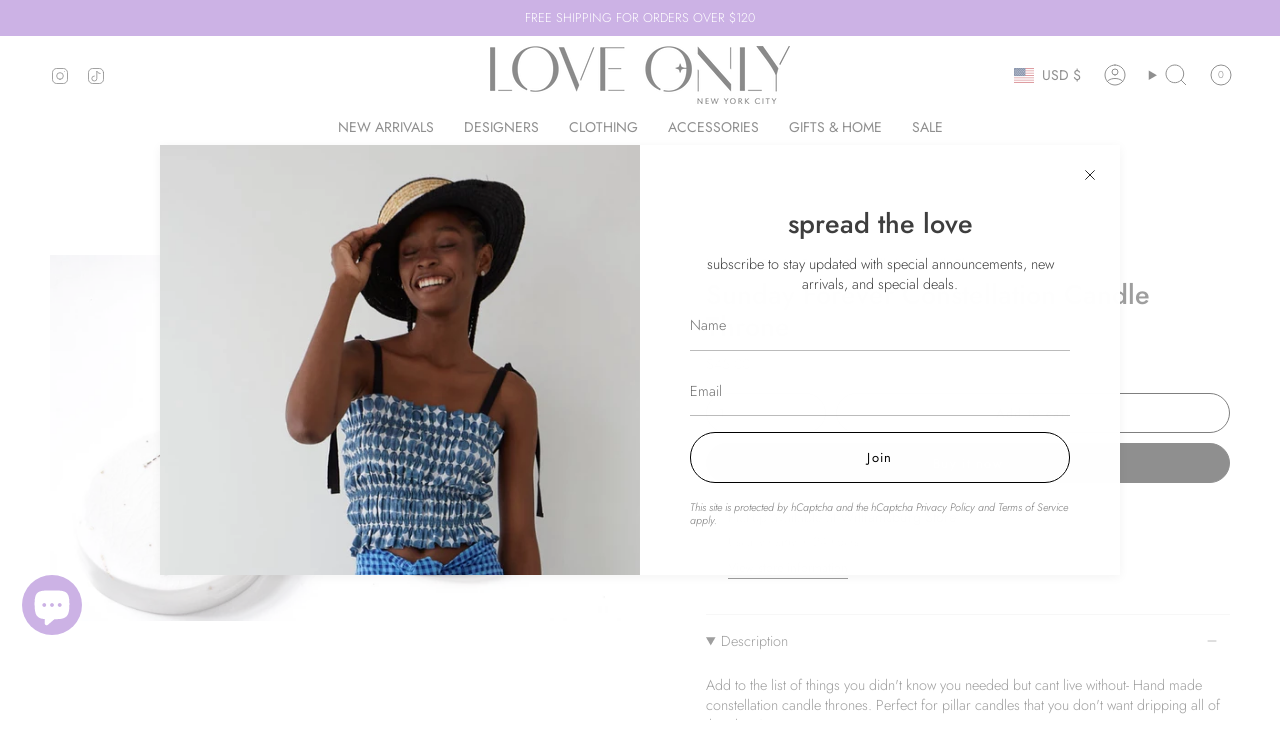

--- FILE ---
content_type: text/html; charset=utf-8
request_url: https://loveonly.nyc/products/sundayforeverconstellationcandlethrone-1?section_id=api-product-grid-item
body_size: 1358
content:
<div id="shopify-section-api-product-grid-item" class="shopify-section">

<div data-api-content>
<div class="grid-item product-item product-item--centered product-item--outer-text product-item--has-quickbuy"
  id="product-item--api-product-grid-item-4338045386794"
  style="--swatch-size: var(--swatch-size-filters);"
  data-grid-item
>
  <div class="product-item__image" data-product-image>
    <a class="product-link" href="/products/sundayforeverconstellationcandlethrone-1" aria-label="Sunday Forever Constellation Candle Throne" data-product-link="/products/sundayforeverconstellationcandlethrone-1"><div class="product-item__bg" data-product-image-default><figure class="image-wrapper image-wrapper--cover lazy-image lazy-image--backfill is-loading" style="--aspect-ratio: 0.6666666666666666;" data-aos="img-in"
  data-aos-delay="||itemAnimationDelay||"
  data-aos-duration="800"
  data-aos-anchor="||itemAnimationAnchor||"
  data-aos-easing="ease-out-quart"><img src="//loveonly.nyc/cdn/shop/products/60b421ac4ffc5fa3ad7919bc35a6d1f08ba00449.jpg?crop=center&amp;height=3750&amp;v=1619557557&amp;width=2500" alt="circular candle thrones with constellation pattern in gold " width="2500" height="3750" loading="eager" srcset="//loveonly.nyc/cdn/shop/products/60b421ac4ffc5fa3ad7919bc35a6d1f08ba00449.jpg?v=1619557557&amp;width=136 136w, //loveonly.nyc/cdn/shop/products/60b421ac4ffc5fa3ad7919bc35a6d1f08ba00449.jpg?v=1619557557&amp;width=160 160w, //loveonly.nyc/cdn/shop/products/60b421ac4ffc5fa3ad7919bc35a6d1f08ba00449.jpg?v=1619557557&amp;width=180 180w, //loveonly.nyc/cdn/shop/products/60b421ac4ffc5fa3ad7919bc35a6d1f08ba00449.jpg?v=1619557557&amp;width=220 220w, //loveonly.nyc/cdn/shop/products/60b421ac4ffc5fa3ad7919bc35a6d1f08ba00449.jpg?v=1619557557&amp;width=254 254w, //loveonly.nyc/cdn/shop/products/60b421ac4ffc5fa3ad7919bc35a6d1f08ba00449.jpg?v=1619557557&amp;width=284 284w, //loveonly.nyc/cdn/shop/products/60b421ac4ffc5fa3ad7919bc35a6d1f08ba00449.jpg?v=1619557557&amp;width=292 292w, //loveonly.nyc/cdn/shop/products/60b421ac4ffc5fa3ad7919bc35a6d1f08ba00449.jpg?v=1619557557&amp;width=320 320w, //loveonly.nyc/cdn/shop/products/60b421ac4ffc5fa3ad7919bc35a6d1f08ba00449.jpg?v=1619557557&amp;width=480 480w, //loveonly.nyc/cdn/shop/products/60b421ac4ffc5fa3ad7919bc35a6d1f08ba00449.jpg?v=1619557557&amp;width=528 528w, //loveonly.nyc/cdn/shop/products/60b421ac4ffc5fa3ad7919bc35a6d1f08ba00449.jpg?v=1619557557&amp;width=640 640w, //loveonly.nyc/cdn/shop/products/60b421ac4ffc5fa3ad7919bc35a6d1f08ba00449.jpg?v=1619557557&amp;width=720 720w, //loveonly.nyc/cdn/shop/products/60b421ac4ffc5fa3ad7919bc35a6d1f08ba00449.jpg?v=1619557557&amp;width=960 960w, //loveonly.nyc/cdn/shop/products/60b421ac4ffc5fa3ad7919bc35a6d1f08ba00449.jpg?v=1619557557&amp;width=1080 1080w, //loveonly.nyc/cdn/shop/products/60b421ac4ffc5fa3ad7919bc35a6d1f08ba00449.jpg?v=1619557557&amp;width=1296 1296w, //loveonly.nyc/cdn/shop/products/60b421ac4ffc5fa3ad7919bc35a6d1f08ba00449.jpg?v=1619557557&amp;width=1512 1512w, //loveonly.nyc/cdn/shop/products/60b421ac4ffc5fa3ad7919bc35a6d1f08ba00449.jpg?v=1619557557&amp;width=1728 1728w, //loveonly.nyc/cdn/shop/products/60b421ac4ffc5fa3ad7919bc35a6d1f08ba00449.jpg?v=1619557557&amp;width=1950 1950w, //loveonly.nyc/cdn/shop/products/60b421ac4ffc5fa3ad7919bc35a6d1f08ba00449.jpg?v=1619557557&amp;width=2500 2500w" sizes="(min-width: 1400px) calc(100vw / 4 - 32px), (min-width: 750px) calc(100vw / 2 - 22px), (min-width: 480px) calc(100vw / 2 - 16px), calc(100vw / 1)" fetchpriority="high" class=" fit-cover is-loading ">
</figure>

&nbsp;</div></a>

    <quick-add-product>
      <div class="quick-add__holder" data-quick-add-holder="4338045386794"><form method="post" action="/cart/add" id="ProductForm--api-product-grid-item-4338045386794" accept-charset="UTF-8" class="shopify-product-form" enctype="multipart/form-data"><input type="hidden" name="form_type" value="product" /><input type="hidden" name="utf8" value="✓" /><input type="hidden" name="id" value="31127072079914"><button class="quick-add__button caps"
              type="submit"
              name="add"
              aria-label="Quick add"
              data-add-to-cart
            >
              <span class="btn__text">Quick add</span>
              <span class="btn__plus"></span>
              <span class="btn__added">&nbsp;</span>
              <span class="btn__loader">
                <svg height="18" width="18" class="svg-loader">
                  <circle r="7" cx="9" cy="9" />
                  <circle stroke-dasharray="87.96459430051421 87.96459430051421" r="7" cx="9" cy="9" />
                </svg>
              </span>
              <span class="btn__error" data-message-error>&nbsp;</span>
            </button><input type="hidden" name="product-id" value="4338045386794" /><input type="hidden" name="section-id" value="api-product-grid-item" /></form></div>
    </quick-add-product>
  </div>

  <div class="product-information" data-product-information>
    <div class="product-item__info">
      <a class="product-link" href="/products/sundayforeverconstellationcandlethrone-1" data-product-link="/products/sundayforeverconstellationcandlethrone-1"><p class="product-item__title">Sunday Forever Constellation Candle Throne</p>

        <div class="product-item__price__holder"><div class="product-item__price" data-product-price>
            
<span class="price">
  
    <span class="new-price">
      
$45.00
</span>
    
  
</span>

          </div>
        </div>
      </a></div>
  </div>
</div></div></div>

--- FILE ---
content_type: text/css
request_url: https://loveonly.nyc/cdn/shop/t/31/assets/font-settings.css?v=153283578849035387001759333199
body_size: 115
content:
@font-face{font-family:Jost;font-weight:500;font-style:normal;font-display:swap;src:url(//loveonly.nyc/cdn/fonts/jost/jost_n5.7c8497861ffd15f4e1284cd221f14658b0e95d61.woff2?h1=bG92ZW9ubHkubnlj&h2=bG92ZW9ubHlueWMtY29tLmFjY291bnQubXlzaG9waWZ5LmNvbQ&hmac=c0ba5c1381e47818c22b96a67fa9403c6721a52ae62e0248bfb8af285a03e2c1) format("woff2"),url(//loveonly.nyc/cdn/fonts/jost/jost_n5.fb6a06896db583cc2df5ba1b30d9c04383119dd9.woff?h1=bG92ZW9ubHkubnlj&h2=bG92ZW9ubHlueWMtY29tLmFjY291bnQubXlzaG9waWZ5LmNvbQ&hmac=86d9a30a480b9c849f0aa963000b6022de00248718301dd29d37b07153c409a9) format("woff")}@font-face{font-family:Jost;font-weight:300;font-style:normal;font-display:swap;src:url(//loveonly.nyc/cdn/fonts/jost/jost_n3.a5df7448b5b8c9a76542f085341dff794ff2a59d.woff2?h1=bG92ZW9ubHkubnlj&h2=bG92ZW9ubHlueWMtY29tLmFjY291bnQubXlzaG9waWZ5LmNvbQ&hmac=25f740e1a84519838386656b2245e863fbb0aee5459dc883ebe5ac357b7370af) format("woff2"),url(//loveonly.nyc/cdn/fonts/jost/jost_n3.882941f5a26d0660f7dd135c08afc57fc6939a07.woff?h1=bG92ZW9ubHkubnlj&h2=bG92ZW9ubHlueWMtY29tLmFjY291bnQubXlzaG9waWZ5LmNvbQ&hmac=b310d21564f8776f165641d9616e33c7873bfcaffd6ef97ef0fbbb369756294e) format("woff")}@font-face{font-family:Jost;font-weight:400;font-style:normal;font-display:swap;src:url(//loveonly.nyc/cdn/fonts/jost/jost_n4.d47a1b6347ce4a4c9f437608011273009d91f2b7.woff2?h1=bG92ZW9ubHkubnlj&h2=bG92ZW9ubHlueWMtY29tLmFjY291bnQubXlzaG9waWZ5LmNvbQ&hmac=e7aee45949a5c29da957d467ceb71151b7d50ecbafb92ce14b70402e0aa90081) format("woff2"),url(//loveonly.nyc/cdn/fonts/jost/jost_n4.791c46290e672b3f85c3d1c651ef2efa3819eadd.woff?h1=bG92ZW9ubHkubnlj&h2=bG92ZW9ubHlueWMtY29tLmFjY291bnQubXlzaG9waWZ5LmNvbQ&hmac=709bd130f5c3d2848406599127240e41397cab619740500849322d4cadf25f02) format("woff")}@font-face{font-family:Jost;font-weight:600;font-style:normal;font-display:swap;src:url(//loveonly.nyc/cdn/fonts/jost/jost_n6.ec1178db7a7515114a2d84e3dd680832b7af8b99.woff2?h1=bG92ZW9ubHkubnlj&h2=bG92ZW9ubHlueWMtY29tLmFjY291bnQubXlzaG9waWZ5LmNvbQ&hmac=d061934729cdd32d7aa8a4458812aa46851adba7e2c3575d92bba2aeb6996ace) format("woff2"),url(//loveonly.nyc/cdn/fonts/jost/jost_n6.b1178bb6bdd3979fef38e103a3816f6980aeaff9.woff?h1=bG92ZW9ubHkubnlj&h2=bG92ZW9ubHlueWMtY29tLmFjY291bnQubXlzaG9waWZ5LmNvbQ&hmac=e5c3475eb9c389fda129b05b19c49349a2c57668959017cf030882f173653409) format("woff")}@font-face{font-family:Jost;font-weight:400;font-style:normal;font-display:swap;src:url(//loveonly.nyc/cdn/fonts/jost/jost_n4.d47a1b6347ce4a4c9f437608011273009d91f2b7.woff2?h1=bG92ZW9ubHkubnlj&h2=bG92ZW9ubHlueWMtY29tLmFjY291bnQubXlzaG9waWZ5LmNvbQ&hmac=e7aee45949a5c29da957d467ceb71151b7d50ecbafb92ce14b70402e0aa90081) format("woff2"),url(//loveonly.nyc/cdn/fonts/jost/jost_n4.791c46290e672b3f85c3d1c651ef2efa3819eadd.woff?h1=bG92ZW9ubHkubnlj&h2=bG92ZW9ubHlueWMtY29tLmFjY291bnQubXlzaG9waWZ5LmNvbQ&hmac=709bd130f5c3d2848406599127240e41397cab619740500849322d4cadf25f02) format("woff")}@font-face{font-family:Jost;font-weight:300;font-style:italic;font-display:swap;src:url(//loveonly.nyc/cdn/fonts/jost/jost_i3.8d4e97d98751190bb5824cdb405ec5b0049a74c0.woff2?h1=bG92ZW9ubHkubnlj&h2=bG92ZW9ubHlueWMtY29tLmFjY291bnQubXlzaG9waWZ5LmNvbQ&hmac=9285ea88084fdeff77f53bbbf4e8d4b3550e46f9330519c28b28575732c48cb1) format("woff2"),url(//loveonly.nyc/cdn/fonts/jost/jost_i3.1b7a65a16099fd3de6fdf1255c696902ed952195.woff?h1=bG92ZW9ubHkubnlj&h2=bG92ZW9ubHlueWMtY29tLmFjY291bnQubXlzaG9waWZ5LmNvbQ&hmac=121c4cf1bc20e0d3f5b7805e51b6ccd52ddf0f894dfbfdf48b25787e11efdacb) format("woff")}@font-face{font-family:Jost;font-weight:400;font-style:italic;font-display:swap;src:url(//loveonly.nyc/cdn/fonts/jost/jost_i4.b690098389649750ada222b9763d55796c5283a5.woff2?h1=bG92ZW9ubHkubnlj&h2=bG92ZW9ubHlueWMtY29tLmFjY291bnQubXlzaG9waWZ5LmNvbQ&hmac=a5a0df3b14e7f746525babb6114eb1813ba610eb44e73b320d9d3610f73723ec) format("woff2"),url(//loveonly.nyc/cdn/fonts/jost/jost_i4.fd766415a47e50b9e391ae7ec04e2ae25e7e28b0.woff?h1=bG92ZW9ubHkubnlj&h2=bG92ZW9ubHlueWMtY29tLmFjY291bnQubXlzaG9waWZ5LmNvbQ&hmac=642d5642a65e533352a164e6d0c13db847243bb21d4329acd4b3e4a4e141e080) format("woff")}
/*# sourceMappingURL=/cdn/shop/t/31/assets/font-settings.css.map?v=153283578849035387001759333199 */
